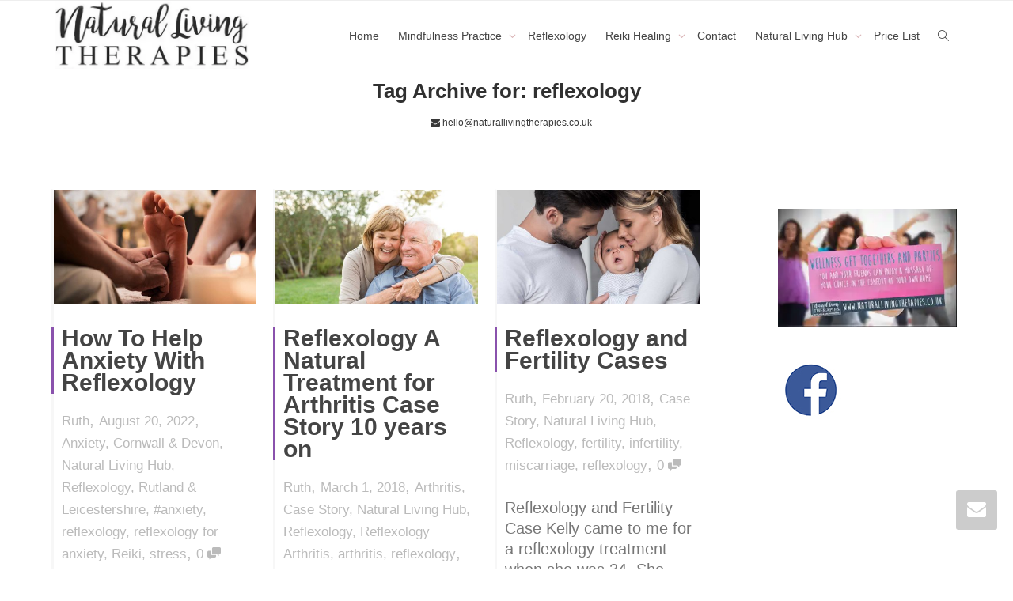

--- FILE ---
content_type: text/html; charset=UTF-8
request_url: https://www.naturallivingtherapies.co.uk/tag/reflexology/
body_size: 13451
content:
<!DOCTYPE html>
<!--[if lt IE 7]>
<html class="no-js lt-ie9 lt-ie8 lt-ie7" lang="en-GB"><![endif]-->
<!--[if IE 7]>
<html class="no-js lt-ie9 lt-ie8" lang="en-GB"><![endif]-->
<!--[if IE 8]>
<html class="no-js lt-ie9" lang="en-GB"><![endif]-->
<!--[if IE 9]>
<html class="no-js lt-ie10" lang="en-GB"><![endif]-->
<!--[if gt IE 9]><!-->
<html class="no-js" lang="en-GB">
<!--<![endif]-->
<head>
	<meta http-equiv="X-UA-Compatible" content="IE=9; IE=8; IE=7; IE=EDGE"/>
	<meta charset="UTF-8">
	<meta name="viewport" content="width=device-width, initial-scale=1.0">
	<link rel="profile" href="http://gmpg.org/xfn/11">
	<link rel="pingback" href="https://www.naturallivingtherapies.co.uk/xmlrpc.php">

	<!-- Fav and touch icons -->
			<link rel="shortcut icon" href="http://www.naturallivingtherapies.co.uk/wp-content/files/2023/04/favicon.webp">
				<link rel="apple-touch-icon-precomposed" href="https://www.naturallivingtherapies.co.uk/wp-content/themes/kleo/assets/ico/apple-touch-icon-57-precomposed.png">
				<link rel="apple-touch-icon-precomposed" sizes="72x72" href="https://www.naturallivingtherapies.co.uk/wp-content/themes/kleo/assets/ico/apple-touch-icon-72-precomposed.png">
				<link rel="apple-touch-icon-precomposed" sizes="114x114" href="https://www.naturallivingtherapies.co.uk/wp-content/themes/kleo/assets/ico/apple-touch-icon-114-precomposed.png">
				<link rel="apple-touch-icon-precomposed" sizes="144x144" href="https://www.naturallivingtherapies.co.uk/wp-content/themes/kleo/assets/ico/apple-touch-icon-144-precomposed.png">
	
	<!-- HTML5 shim, for IE6-8 support of HTML5 elements -->
	<!--[if lt IE 9]>
	<script src="https://www.naturallivingtherapies.co.uk/wp-content/themes/kleo/assets/js/html5shiv.js"></script>
	<![endif]-->

	<!--[if IE 7]>
	<link rel="stylesheet" href="https://www.naturallivingtherapies.co.uk/wp-content/themes/kleo/assets/css/fontello-ie7.css">
	<![endif]-->

	
	<meta name='robots' content='index, follow, max-image-preview:large, max-snippet:-1, max-video-preview:-1' />
	<style>img:is([sizes="auto" i], [sizes^="auto," i]) { contain-intrinsic-size: 3000px 1500px }</style>
	
	<!-- This site is optimized with the Yoast SEO plugin v24.3 - https://yoast.com/wordpress/plugins/seo/ -->
	<title>reflexology Archives - Natural Living Therapies</title>
	<link rel="canonical" href="https://www.naturallivingtherapies.co.uk/tag/reflexology/" />
	<meta property="og:locale" content="en_GB" />
	<meta property="og:type" content="article" />
	<meta property="og:title" content="reflexology Archives - Natural Living Therapies" />
	<meta property="og:url" content="https://www.naturallivingtherapies.co.uk/tag/reflexology/" />
	<meta property="og:site_name" content="Natural Living Therapies" />
	<meta name="twitter:card" content="summary_large_image" />
	<script type="application/ld+json" class="yoast-schema-graph">{"@context":"https://schema.org","@graph":[{"@type":"CollectionPage","@id":"https://www.naturallivingtherapies.co.uk/tag/reflexology/","url":"https://www.naturallivingtherapies.co.uk/tag/reflexology/","name":"reflexology Archives - Natural Living Therapies","isPartOf":{"@id":"https://www.naturallivingtherapies.co.uk/#website"},"primaryImageOfPage":{"@id":"https://www.naturallivingtherapies.co.uk/tag/reflexology/#primaryimage"},"image":{"@id":"https://www.naturallivingtherapies.co.uk/tag/reflexology/#primaryimage"},"thumbnailUrl":"https://www.naturallivingtherapies.co.uk/wp-content/files/2018/09/anxiety.jpg","breadcrumb":{"@id":"https://www.naturallivingtherapies.co.uk/tag/reflexology/#breadcrumb"},"inLanguage":"en-GB"},{"@type":"ImageObject","inLanguage":"en-GB","@id":"https://www.naturallivingtherapies.co.uk/tag/reflexology/#primaryimage","url":"https://www.naturallivingtherapies.co.uk/wp-content/files/2018/09/anxiety.jpg","contentUrl":"https://www.naturallivingtherapies.co.uk/wp-content/files/2018/09/anxiety.jpg","width":1920,"height":1080,"caption":"Reflexology helps anxiety"},{"@type":"BreadcrumbList","@id":"https://www.naturallivingtherapies.co.uk/tag/reflexology/#breadcrumb","itemListElement":[{"@type":"ListItem","position":1,"name":"Home","item":"https://www.naturallivingtherapies.co.uk/"},{"@type":"ListItem","position":2,"name":"reflexology"}]},{"@type":"WebSite","@id":"https://www.naturallivingtherapies.co.uk/#website","url":"https://www.naturallivingtherapies.co.uk/","name":"Natural Living Therapies","description":"","publisher":{"@id":"https://www.naturallivingtherapies.co.uk/#organization"},"potentialAction":[{"@type":"SearchAction","target":{"@type":"EntryPoint","urlTemplate":"https://www.naturallivingtherapies.co.uk/?s={search_term_string}"},"query-input":{"@type":"PropertyValueSpecification","valueRequired":true,"valueName":"search_term_string"}}],"inLanguage":"en-GB"},{"@type":"Organization","@id":"https://www.naturallivingtherapies.co.uk/#organization","name":"Natural Living Therapies","url":"https://www.naturallivingtherapies.co.uk/","logo":{"@type":"ImageObject","inLanguage":"en-GB","@id":"https://www.naturallivingtherapies.co.uk/#/schema/logo/image/","url":"https://www.naturallivingtherapies.co.uk/wp-content/files/2022/01/cropped-nlt-150.jpg","contentUrl":"https://www.naturallivingtherapies.co.uk/wp-content/files/2022/01/cropped-nlt-150.jpg","width":360,"height":150,"caption":"Natural Living Therapies "},"image":{"@id":"https://www.naturallivingtherapies.co.uk/#/schema/logo/image/"}}]}</script>
	<!-- / Yoast SEO plugin. -->


<link rel='dns-prefetch' href='//fonts.googleapis.com' />
<link rel='dns-prefetch' href='//fonts.gstatic.com' />
<link rel='dns-prefetch' href='//ajax.googleapis.com' />
<link rel='dns-prefetch' href='//apis.google.com' />
<link rel='dns-prefetch' href='//google-analytics.com' />
<link rel='dns-prefetch' href='//www.google-analytics.com' />
<link rel='dns-prefetch' href='//ssl.google-analytics.com' />
<link rel='dns-prefetch' href='//youtube.com' />
<link rel='dns-prefetch' href='//s.gravatar.com' />
<link href='//hb.wpmucdn.com' rel='preconnect' />
<link rel="alternate" type="application/rss+xml" title="Natural Living Therapies  &raquo; Feed" href="https://www.naturallivingtherapies.co.uk/feed/" />
<link rel="alternate" type="application/rss+xml" title="Natural Living Therapies  &raquo; Comments Feed" href="https://www.naturallivingtherapies.co.uk/comments/feed/" />
<link rel="alternate" type="application/rss+xml" title="Natural Living Therapies  &raquo; reflexology Tag Feed" href="https://www.naturallivingtherapies.co.uk/tag/reflexology/feed/" />
<script type="text/javascript">
/* <![CDATA[ */
window._wpemojiSettings = {"baseUrl":"https:\/\/s.w.org\/images\/core\/emoji\/15.0.3\/72x72\/","ext":".png","svgUrl":"https:\/\/s.w.org\/images\/core\/emoji\/15.0.3\/svg\/","svgExt":".svg","source":{"concatemoji":"https:\/\/www.naturallivingtherapies.co.uk\/wp-includes\/js\/wp-emoji-release.min.js"}};
/*! This file is auto-generated */
!function(i,n){var o,s,e;function c(e){try{var t={supportTests:e,timestamp:(new Date).valueOf()};sessionStorage.setItem(o,JSON.stringify(t))}catch(e){}}function p(e,t,n){e.clearRect(0,0,e.canvas.width,e.canvas.height),e.fillText(t,0,0);var t=new Uint32Array(e.getImageData(0,0,e.canvas.width,e.canvas.height).data),r=(e.clearRect(0,0,e.canvas.width,e.canvas.height),e.fillText(n,0,0),new Uint32Array(e.getImageData(0,0,e.canvas.width,e.canvas.height).data));return t.every(function(e,t){return e===r[t]})}function u(e,t,n){switch(t){case"flag":return n(e,"\ud83c\udff3\ufe0f\u200d\u26a7\ufe0f","\ud83c\udff3\ufe0f\u200b\u26a7\ufe0f")?!1:!n(e,"\ud83c\uddfa\ud83c\uddf3","\ud83c\uddfa\u200b\ud83c\uddf3")&&!n(e,"\ud83c\udff4\udb40\udc67\udb40\udc62\udb40\udc65\udb40\udc6e\udb40\udc67\udb40\udc7f","\ud83c\udff4\u200b\udb40\udc67\u200b\udb40\udc62\u200b\udb40\udc65\u200b\udb40\udc6e\u200b\udb40\udc67\u200b\udb40\udc7f");case"emoji":return!n(e,"\ud83d\udc26\u200d\u2b1b","\ud83d\udc26\u200b\u2b1b")}return!1}function f(e,t,n){var r="undefined"!=typeof WorkerGlobalScope&&self instanceof WorkerGlobalScope?new OffscreenCanvas(300,150):i.createElement("canvas"),a=r.getContext("2d",{willReadFrequently:!0}),o=(a.textBaseline="top",a.font="600 32px Arial",{});return e.forEach(function(e){o[e]=t(a,e,n)}),o}function t(e){var t=i.createElement("script");t.src=e,t.defer=!0,i.head.appendChild(t)}"undefined"!=typeof Promise&&(o="wpEmojiSettingsSupports",s=["flag","emoji"],n.supports={everything:!0,everythingExceptFlag:!0},e=new Promise(function(e){i.addEventListener("DOMContentLoaded",e,{once:!0})}),new Promise(function(t){var n=function(){try{var e=JSON.parse(sessionStorage.getItem(o));if("object"==typeof e&&"number"==typeof e.timestamp&&(new Date).valueOf()<e.timestamp+604800&&"object"==typeof e.supportTests)return e.supportTests}catch(e){}return null}();if(!n){if("undefined"!=typeof Worker&&"undefined"!=typeof OffscreenCanvas&&"undefined"!=typeof URL&&URL.createObjectURL&&"undefined"!=typeof Blob)try{var e="postMessage("+f.toString()+"("+[JSON.stringify(s),u.toString(),p.toString()].join(",")+"));",r=new Blob([e],{type:"text/javascript"}),a=new Worker(URL.createObjectURL(r),{name:"wpTestEmojiSupports"});return void(a.onmessage=function(e){c(n=e.data),a.terminate(),t(n)})}catch(e){}c(n=f(s,u,p))}t(n)}).then(function(e){for(var t in e)n.supports[t]=e[t],n.supports.everything=n.supports.everything&&n.supports[t],"flag"!==t&&(n.supports.everythingExceptFlag=n.supports.everythingExceptFlag&&n.supports[t]);n.supports.everythingExceptFlag=n.supports.everythingExceptFlag&&!n.supports.flag,n.DOMReady=!1,n.readyCallback=function(){n.DOMReady=!0}}).then(function(){return e}).then(function(){var e;n.supports.everything||(n.readyCallback(),(e=n.source||{}).concatemoji?t(e.concatemoji):e.wpemoji&&e.twemoji&&(t(e.twemoji),t(e.wpemoji)))}))}((window,document),window._wpemojiSettings);
/* ]]> */
</script>
<style id='wp-emoji-styles-inline-css' type='text/css'>

	img.wp-smiley, img.emoji {
		display: inline !important;
		border: none !important;
		box-shadow: none !important;
		height: 1em !important;
		width: 1em !important;
		margin: 0 0.07em !important;
		vertical-align: -0.1em !important;
		background: none !important;
		padding: 0 !important;
	}
</style>
<link rel='stylesheet' id='wp-block-library-css' href='https://www.naturallivingtherapies.co.uk/wp-includes/css/dist/block-library/style.min.css' type='text/css' media='all' />
<style id='classic-theme-styles-inline-css' type='text/css'>
/*! This file is auto-generated */
.wp-block-button__link{color:#fff;background-color:#32373c;border-radius:9999px;box-shadow:none;text-decoration:none;padding:calc(.667em + 2px) calc(1.333em + 2px);font-size:1.125em}.wp-block-file__button{background:#32373c;color:#fff;text-decoration:none}
</style>
<style id='global-styles-inline-css' type='text/css'>
:root{--wp--preset--aspect-ratio--square: 1;--wp--preset--aspect-ratio--4-3: 4/3;--wp--preset--aspect-ratio--3-4: 3/4;--wp--preset--aspect-ratio--3-2: 3/2;--wp--preset--aspect-ratio--2-3: 2/3;--wp--preset--aspect-ratio--16-9: 16/9;--wp--preset--aspect-ratio--9-16: 9/16;--wp--preset--color--black: #000000;--wp--preset--color--cyan-bluish-gray: #abb8c3;--wp--preset--color--white: #ffffff;--wp--preset--color--pale-pink: #f78da7;--wp--preset--color--vivid-red: #cf2e2e;--wp--preset--color--luminous-vivid-orange: #ff6900;--wp--preset--color--luminous-vivid-amber: #fcb900;--wp--preset--color--light-green-cyan: #7bdcb5;--wp--preset--color--vivid-green-cyan: #00d084;--wp--preset--color--pale-cyan-blue: #8ed1fc;--wp--preset--color--vivid-cyan-blue: #0693e3;--wp--preset--color--vivid-purple: #9b51e0;--wp--preset--gradient--vivid-cyan-blue-to-vivid-purple: linear-gradient(135deg,rgba(6,147,227,1) 0%,rgb(155,81,224) 100%);--wp--preset--gradient--light-green-cyan-to-vivid-green-cyan: linear-gradient(135deg,rgb(122,220,180) 0%,rgb(0,208,130) 100%);--wp--preset--gradient--luminous-vivid-amber-to-luminous-vivid-orange: linear-gradient(135deg,rgba(252,185,0,1) 0%,rgba(255,105,0,1) 100%);--wp--preset--gradient--luminous-vivid-orange-to-vivid-red: linear-gradient(135deg,rgba(255,105,0,1) 0%,rgb(207,46,46) 100%);--wp--preset--gradient--very-light-gray-to-cyan-bluish-gray: linear-gradient(135deg,rgb(238,238,238) 0%,rgb(169,184,195) 100%);--wp--preset--gradient--cool-to-warm-spectrum: linear-gradient(135deg,rgb(74,234,220) 0%,rgb(151,120,209) 20%,rgb(207,42,186) 40%,rgb(238,44,130) 60%,rgb(251,105,98) 80%,rgb(254,248,76) 100%);--wp--preset--gradient--blush-light-purple: linear-gradient(135deg,rgb(255,206,236) 0%,rgb(152,150,240) 100%);--wp--preset--gradient--blush-bordeaux: linear-gradient(135deg,rgb(254,205,165) 0%,rgb(254,45,45) 50%,rgb(107,0,62) 100%);--wp--preset--gradient--luminous-dusk: linear-gradient(135deg,rgb(255,203,112) 0%,rgb(199,81,192) 50%,rgb(65,88,208) 100%);--wp--preset--gradient--pale-ocean: linear-gradient(135deg,rgb(255,245,203) 0%,rgb(182,227,212) 50%,rgb(51,167,181) 100%);--wp--preset--gradient--electric-grass: linear-gradient(135deg,rgb(202,248,128) 0%,rgb(113,206,126) 100%);--wp--preset--gradient--midnight: linear-gradient(135deg,rgb(2,3,129) 0%,rgb(40,116,252) 100%);--wp--preset--font-size--small: 13px;--wp--preset--font-size--medium: 20px;--wp--preset--font-size--large: 36px;--wp--preset--font-size--x-large: 42px;--wp--preset--spacing--20: 0.44rem;--wp--preset--spacing--30: 0.67rem;--wp--preset--spacing--40: 1rem;--wp--preset--spacing--50: 1.5rem;--wp--preset--spacing--60: 2.25rem;--wp--preset--spacing--70: 3.38rem;--wp--preset--spacing--80: 5.06rem;--wp--preset--shadow--natural: 6px 6px 9px rgba(0, 0, 0, 0.2);--wp--preset--shadow--deep: 12px 12px 50px rgba(0, 0, 0, 0.4);--wp--preset--shadow--sharp: 6px 6px 0px rgba(0, 0, 0, 0.2);--wp--preset--shadow--outlined: 6px 6px 0px -3px rgba(255, 255, 255, 1), 6px 6px rgba(0, 0, 0, 1);--wp--preset--shadow--crisp: 6px 6px 0px rgba(0, 0, 0, 1);}:where(.is-layout-flex){gap: 0.5em;}:where(.is-layout-grid){gap: 0.5em;}body .is-layout-flex{display: flex;}.is-layout-flex{flex-wrap: wrap;align-items: center;}.is-layout-flex > :is(*, div){margin: 0;}body .is-layout-grid{display: grid;}.is-layout-grid > :is(*, div){margin: 0;}:where(.wp-block-columns.is-layout-flex){gap: 2em;}:where(.wp-block-columns.is-layout-grid){gap: 2em;}:where(.wp-block-post-template.is-layout-flex){gap: 1.25em;}:where(.wp-block-post-template.is-layout-grid){gap: 1.25em;}.has-black-color{color: var(--wp--preset--color--black) !important;}.has-cyan-bluish-gray-color{color: var(--wp--preset--color--cyan-bluish-gray) !important;}.has-white-color{color: var(--wp--preset--color--white) !important;}.has-pale-pink-color{color: var(--wp--preset--color--pale-pink) !important;}.has-vivid-red-color{color: var(--wp--preset--color--vivid-red) !important;}.has-luminous-vivid-orange-color{color: var(--wp--preset--color--luminous-vivid-orange) !important;}.has-luminous-vivid-amber-color{color: var(--wp--preset--color--luminous-vivid-amber) !important;}.has-light-green-cyan-color{color: var(--wp--preset--color--light-green-cyan) !important;}.has-vivid-green-cyan-color{color: var(--wp--preset--color--vivid-green-cyan) !important;}.has-pale-cyan-blue-color{color: var(--wp--preset--color--pale-cyan-blue) !important;}.has-vivid-cyan-blue-color{color: var(--wp--preset--color--vivid-cyan-blue) !important;}.has-vivid-purple-color{color: var(--wp--preset--color--vivid-purple) !important;}.has-black-background-color{background-color: var(--wp--preset--color--black) !important;}.has-cyan-bluish-gray-background-color{background-color: var(--wp--preset--color--cyan-bluish-gray) !important;}.has-white-background-color{background-color: var(--wp--preset--color--white) !important;}.has-pale-pink-background-color{background-color: var(--wp--preset--color--pale-pink) !important;}.has-vivid-red-background-color{background-color: var(--wp--preset--color--vivid-red) !important;}.has-luminous-vivid-orange-background-color{background-color: var(--wp--preset--color--luminous-vivid-orange) !important;}.has-luminous-vivid-amber-background-color{background-color: var(--wp--preset--color--luminous-vivid-amber) !important;}.has-light-green-cyan-background-color{background-color: var(--wp--preset--color--light-green-cyan) !important;}.has-vivid-green-cyan-background-color{background-color: var(--wp--preset--color--vivid-green-cyan) !important;}.has-pale-cyan-blue-background-color{background-color: var(--wp--preset--color--pale-cyan-blue) !important;}.has-vivid-cyan-blue-background-color{background-color: var(--wp--preset--color--vivid-cyan-blue) !important;}.has-vivid-purple-background-color{background-color: var(--wp--preset--color--vivid-purple) !important;}.has-black-border-color{border-color: var(--wp--preset--color--black) !important;}.has-cyan-bluish-gray-border-color{border-color: var(--wp--preset--color--cyan-bluish-gray) !important;}.has-white-border-color{border-color: var(--wp--preset--color--white) !important;}.has-pale-pink-border-color{border-color: var(--wp--preset--color--pale-pink) !important;}.has-vivid-red-border-color{border-color: var(--wp--preset--color--vivid-red) !important;}.has-luminous-vivid-orange-border-color{border-color: var(--wp--preset--color--luminous-vivid-orange) !important;}.has-luminous-vivid-amber-border-color{border-color: var(--wp--preset--color--luminous-vivid-amber) !important;}.has-light-green-cyan-border-color{border-color: var(--wp--preset--color--light-green-cyan) !important;}.has-vivid-green-cyan-border-color{border-color: var(--wp--preset--color--vivid-green-cyan) !important;}.has-pale-cyan-blue-border-color{border-color: var(--wp--preset--color--pale-cyan-blue) !important;}.has-vivid-cyan-blue-border-color{border-color: var(--wp--preset--color--vivid-cyan-blue) !important;}.has-vivid-purple-border-color{border-color: var(--wp--preset--color--vivid-purple) !important;}.has-vivid-cyan-blue-to-vivid-purple-gradient-background{background: var(--wp--preset--gradient--vivid-cyan-blue-to-vivid-purple) !important;}.has-light-green-cyan-to-vivid-green-cyan-gradient-background{background: var(--wp--preset--gradient--light-green-cyan-to-vivid-green-cyan) !important;}.has-luminous-vivid-amber-to-luminous-vivid-orange-gradient-background{background: var(--wp--preset--gradient--luminous-vivid-amber-to-luminous-vivid-orange) !important;}.has-luminous-vivid-orange-to-vivid-red-gradient-background{background: var(--wp--preset--gradient--luminous-vivid-orange-to-vivid-red) !important;}.has-very-light-gray-to-cyan-bluish-gray-gradient-background{background: var(--wp--preset--gradient--very-light-gray-to-cyan-bluish-gray) !important;}.has-cool-to-warm-spectrum-gradient-background{background: var(--wp--preset--gradient--cool-to-warm-spectrum) !important;}.has-blush-light-purple-gradient-background{background: var(--wp--preset--gradient--blush-light-purple) !important;}.has-blush-bordeaux-gradient-background{background: var(--wp--preset--gradient--blush-bordeaux) !important;}.has-luminous-dusk-gradient-background{background: var(--wp--preset--gradient--luminous-dusk) !important;}.has-pale-ocean-gradient-background{background: var(--wp--preset--gradient--pale-ocean) !important;}.has-electric-grass-gradient-background{background: var(--wp--preset--gradient--electric-grass) !important;}.has-midnight-gradient-background{background: var(--wp--preset--gradient--midnight) !important;}.has-small-font-size{font-size: var(--wp--preset--font-size--small) !important;}.has-medium-font-size{font-size: var(--wp--preset--font-size--medium) !important;}.has-large-font-size{font-size: var(--wp--preset--font-size--large) !important;}.has-x-large-font-size{font-size: var(--wp--preset--font-size--x-large) !important;}
:where(.wp-block-post-template.is-layout-flex){gap: 1.25em;}:where(.wp-block-post-template.is-layout-grid){gap: 1.25em;}
:where(.wp-block-columns.is-layout-flex){gap: 2em;}:where(.wp-block-columns.is-layout-grid){gap: 2em;}
:root :where(.wp-block-pullquote){font-size: 1.5em;line-height: 1.6;}
</style>
<link rel='stylesheet' id='trustreviews-public-main-css-css' href='https://www.naturallivingtherapies.co.uk/wp-content/plugins/fb-reviews-widget/assets/css/public-main.css' type='text/css' media='all' />
<link rel='stylesheet' id='mediaelement-css' href='https://www.naturallivingtherapies.co.uk/wp-includes/js/mediaelement/mediaelementplayer-legacy.min.css' type='text/css' media='all' />
<link rel='stylesheet' id='kleo-combined-css' href='https://www.naturallivingtherapies.co.uk/wp-content/files/custom_styles/combined.css' type='text/css' media='all' />
<link rel='stylesheet' id='kleo-colors-css' href='https://www.naturallivingtherapies.co.uk/wp-content/files/custom_styles/dynamic.css' type='text/css' media='all' />
<link rel='stylesheet' id='kleo-fonts-css' href='https://www.naturallivingtherapies.co.uk/wp-content/themes/kleo/assets/css/fontello.css' type='text/css' media='all' />
<script type="text/javascript" defer="defer" src="https://www.naturallivingtherapies.co.uk/wp-content/plugins/fb-reviews-widget/assets/js/public-main.js" id="trustreviews-public-main-js-js"></script>
<script type="text/javascript" src="https://www.naturallivingtherapies.co.uk/wp-content/themes/kleo/assets/js/modernizr.custom.46504.js" id="modernizr-js"></script>
<script type="text/javascript" src="https://www.naturallivingtherapies.co.uk/wp-includes/js/jquery/jquery.min.js" id="jquery-core-js"></script>
<script type="text/javascript" src="https://www.naturallivingtherapies.co.uk/wp-includes/js/jquery/jquery-migrate.min.js" id="jquery-migrate-js"></script>
<script></script><link rel="https://api.w.org/" href="https://www.naturallivingtherapies.co.uk/wp-json/" /><link rel="alternate" title="JSON" type="application/json" href="https://www.naturallivingtherapies.co.uk/wp-json/wp/v2/tags/59" /><link rel="EditURI" type="application/rsd+xml" title="RSD" href="https://www.naturallivingtherapies.co.uk/xmlrpc.php?rsd" />
<meta name="generator" content="WordPress 6.7.1" />

		<!-- GA Google Analytics @ https://m0n.co/ga -->
		<script>
			(function(i,s,o,g,r,a,m){i['GoogleAnalyticsObject']=r;i[r]=i[r]||function(){
			(i[r].q=i[r].q||[]).push(arguments)},i[r].l=1*new Date();a=s.createElement(o),
			m=s.getElementsByTagName(o)[0];a.async=1;a.src=g;m.parentNode.insertBefore(a,m)
			})(window,document,'script','https://www.google-analytics.com/analytics.js','ga');
			ga('create', 'G-N59MQGD5NZ', 'auto');
			ga('send', 'pageview');
		</script>

	    <meta name="mobile-web-app-capable" content="yes">
	    <script type="text/javascript">
        /*
		 prevent dom flickering for elements hidden with js
		 */
        "use strict";

        document.documentElement.className += ' js-active ';
        document.documentElement.className += 'ontouchstart' in document.documentElement ? ' kleo-mobile ' : ' kleo-desktop ';

        var prefix = ['-webkit-', '-o-', '-moz-', '-ms-', ""];
        for (var i in prefix) {
            if (prefix[i] + 'transform' in document.documentElement.style) document.documentElement.className += " kleo-transform ";
            break;
        }
    </script>
	<meta name="generator" content="Powered by WPBakery Page Builder - drag and drop page builder for WordPress."/>

<style>
.widget_tag_cloud a { font-size: small !important; }
</style>
<link rel="icon" href="https://www.naturallivingtherapies.co.uk/wp-content/files/2023/04/NLT-WEB512-150x150.webp" sizes="32x32" />
<link rel="icon" href="https://www.naturallivingtherapies.co.uk/wp-content/files/2023/04/NLT-WEB512.webp" sizes="192x192" />
<link rel="apple-touch-icon" href="https://www.naturallivingtherapies.co.uk/wp-content/files/2023/04/NLT-WEB512.webp" />
<meta name="msapplication-TileImage" content="https://www.naturallivingtherapies.co.uk/wp-content/files/2023/04/NLT-WEB512.webp" />
<noscript><style> .wpb_animate_when_almost_visible { opacity: 1; }</style></noscript>	
	
	
	
	
	<!-- Google tag (gtag.js) -->
<script async src="https://www.googletagmanager.com/gtag/js?id=G-N59MQGD5NZ"></script>
<script>
  window.dataLayer = window.dataLayer || [];
  function gtag(){dataLayer.push(arguments);}
  gtag('js', new Date());

  gtag('config', 'G-N59MQGD5NZ');
</script>
	
	
</head>


<body class="archive tag tag-reflexology tag-59 wp-custom-logo wp-embed-responsive kleo-navbar-fixed navbar-resize disable-all-animations-on-mobile header-overflow header-flexmenu wpb-js-composer js-comp-ver-8.0 vc_responsive">



<!-- PAGE LAYOUT
================================================ -->
<!--Attributes-->
<div class="kleo-page">

	<!-- HEADER SECTION
	================================================ -->
	
<div id="header" class="header-color">

	<div class="navbar" role="navigation">

		
			<div class="social-header header-color">
				<div class="container">
					<div class="top-bar top-bar-flex">

						
						
					</div><!--end top-bar-->
				</div>
			</div>

		
				<div class="kleo-main-header header-normal">
			<div class="container">
				<!-- Brand and toggle get grouped for better mobile display -->
				<div class="navbar-header">
					<div class="kleo-mobile-switch">

												<button type="button" class="navbar-toggle" data-toggle="collapse" data-target=".nav-collapse">
							<span class="sr-only">Toggle navigation</span>
							<span class="icon-bar"></span>
							<span class="icon-bar"></span>
							<span class="icon-bar"></span>
						</button>

					</div>

					<div class="kleo-mobile-icons">

						
					</div>

					<strong class="logo">
						<a href="https://www.naturallivingtherapies.co.uk">

							
								<img id="logo_img" title="Natural Living Therapies " src="http://www.naturallivingtherapies.co.uk/wp-content/files/2023/04/NLT-WEB512.webp"
								     alt="Natural Living Therapies ">

							
						</a>
					</strong>
				</div>

				

				
				<!-- Collect the nav links, forms, and other content for toggling -->
				<div class="primary-menu collapse navbar-collapse nav-collapse"><ul id="menu-news-primary" class="nav navbar-nav"><li id="menu-item-13488" class="menu-item menu-item-type-post_type menu-item-object-page menu-item-home menu-item-13488"><a title="Home" href="https://www.naturallivingtherapies.co.uk/">Home</a></li>
<li id="menu-item-13955" class="menu-item menu-item-type-post_type menu-item-object-page menu-item-has-children menu-item-13955 dropdown mega-3-cols"><a title="Mindfulness Practice" href="https://www.naturallivingtherapies.co.uk/mindfully-you/" class="js-activated">Mindfulness Practice <span class="caret"></span></a>
<ul role="menu" class="dropdown-menu sub-menu pull-left">
	<li id="menu-item-13982" class="menu-item menu-item-type-post_type menu-item-object-page menu-item-13982"><a title="Introduction to Mindfulness Course" href="https://www.naturallivingtherapies.co.uk/introduction-to-mindfulness-course/">Introduction to Mindfulness Course</a></li>
	<li id="menu-item-13956" class="menu-item menu-item-type-post_type menu-item-object-page menu-item-13956"><a title="Mindfulness for Stress" href="https://www.naturallivingtherapies.co.uk/mindfulness-for-stress/">Mindfulness for Stress</a></li>
	<li id="menu-item-13957" class="menu-item menu-item-type-post_type menu-item-object-page menu-item-13957"><a title="Mindfulness for Health" href="https://www.naturallivingtherapies.co.uk/mindfulness-for-health/">Mindfulness for Health</a></li>
</ul>
</li>
<li id="menu-item-13723" class="menu-item menu-item-type-post_type menu-item-object-page menu-item-13723"><a title="Reflexology" href="https://www.naturallivingtherapies.co.uk/reflexology-leicestershire-rutland/">Reflexology</a></li>
<li id="menu-item-13842" class="menu-item menu-item-type-post_type menu-item-object-page menu-item-has-children menu-item-13842 dropdown mega-5-cols"><a title="Reiki Healing" href="https://www.naturallivingtherapies.co.uk/reiki-healing/" class="js-activated">Reiki Healing <span class="caret"></span></a>
<ul role="menu" class="dropdown-menu sub-menu pull-left">
	<li id="menu-item-13503" class="menu-item menu-item-type-post_type menu-item-object-page menu-item-13503"><a title="Reiki Massage" href="https://www.naturallivingtherapies.co.uk/reiki-massage-2/">Reiki Massage</a></li>
	<li id="menu-item-13486" class="menu-item menu-item-type-post_type menu-item-object-page menu-item-13486"><a title="Distant Reiki Healing" href="https://www.naturallivingtherapies.co.uk/distant-reiki-healing/">Distant Reiki Healing</a></li>
	<li id="menu-item-13501" class="menu-item menu-item-type-post_type menu-item-object-page menu-item-13501"><a title="Reiki Level 1 Course" href="https://www.naturallivingtherapies.co.uk/reiki-level-1-course/">Reiki Level 1 Course</a></li>
	<li id="menu-item-13502" class="menu-item menu-item-type-post_type menu-item-object-page menu-item-13502"><a title="Reiki Level 2 Course" href="https://www.naturallivingtherapies.co.uk/reiki-level-2-course/">Reiki Level 2 Course</a></li>
	<li id="menu-item-13504" class="menu-item menu-item-type-post_type menu-item-object-page menu-item-13504"><a title="Reiki Mindfulness" href="https://www.naturallivingtherapies.co.uk/what-is-reiki-mindfulness/">Reiki Mindfulness</a></li>
</ul>
</li>
<li id="menu-item-13489" class="menu-item menu-item-type-post_type menu-item-object-page menu-item-13489"><a title="Contact" href="https://www.naturallivingtherapies.co.uk/contact/">Contact</a></li>
<li id="menu-item-13509" class="menu-item menu-item-type-taxonomy menu-item-object-category menu-item-has-children menu-item-13509 dropdown mega-8-cols"><a title="Natural Living Hub" href="https://www.naturallivingtherapies.co.uk/category/hub/" class="js-activated">Natural Living Hub <span class="caret"></span></a>
<ul role="menu" class="dropdown-menu sub-menu pull-left">
	<li id="menu-item-13510" class="menu-item menu-item-type-taxonomy menu-item-object-category menu-item-13510"><a title="Reflexology" href="https://www.naturallivingtherapies.co.uk/category/reflexology/">Reflexology</a></li>
	<li id="menu-item-13511" class="menu-item menu-item-type-taxonomy menu-item-object-category menu-item-13511"><a title="Reiki" href="https://www.naturallivingtherapies.co.uk/category/reiki/">Reiki</a></li>
	<li id="menu-item-13512" class="menu-item menu-item-type-taxonomy menu-item-object-category menu-item-13512"><a title="Health" href="https://www.naturallivingtherapies.co.uk/category/health/">Health</a></li>
	<li id="menu-item-13513" class="menu-item menu-item-type-taxonomy menu-item-object-category menu-item-13513"><a title="wellbeing" href="https://www.naturallivingtherapies.co.uk/category/wellbeing/">wellbeing</a></li>
	<li id="menu-item-13514" class="menu-item menu-item-type-taxonomy menu-item-object-category menu-item-13514"><a title="Holistic Health Tips" href="https://www.naturallivingtherapies.co.uk/category/holistic-health-tips/">Holistic Health Tips</a></li>
	<li id="menu-item-13515" class="menu-item menu-item-type-taxonomy menu-item-object-category menu-item-13515"><a title="Fatigue" href="https://www.naturallivingtherapies.co.uk/category/fatigue/">Fatigue</a></li>
	<li id="menu-item-13516" class="menu-item menu-item-type-taxonomy menu-item-object-category menu-item-13516"><a title="Pain Relief" href="https://www.naturallivingtherapies.co.uk/category/pain-relief/">Pain Relief</a></li>
	<li id="menu-item-13517" class="menu-item menu-item-type-taxonomy menu-item-object-category menu-item-13517"><a title="Massage" href="https://www.naturallivingtherapies.co.uk/category/massage/">Massage</a></li>
</ul>
</li>
<li id="menu-item-13519" class="menu-item menu-item-type-post_type menu-item-object-page menu-item-13519"><a title="Price List" href="https://www.naturallivingtherapies.co.uk/oakham-reflexology/">Price List</a></li>
<li id="nav-menu-item-search" class="menu-item kleo-search-nav">        <a class="search-trigger" href="#"><i class="icon icon-search"></i></a>
        <div class="kleo-search-wrap searchHidden" id="ajax_search_container">
            <form class="form-inline" id="ajax_searchform" action="https://www.naturallivingtherapies.co.uk/"
                  data-context="">
				<input type="hidden" name="post_type[]" value="">                <input name="s" class="ajax_s form-control" autocomplete="off"
                       type="text"
                       value="" placeholder="Start typing to search..."
                       required>
                <span class="kleo-ajax-search-loading"><i class="icon-spin6 animate-spin"></i></span>

            </form>
            <div class="kleo_ajax_results"></div>
        </div>

		</li></ul></div>
				
				

			</div><!--end container-->
		</div>
	</div>

</div><!--end header-->

	<!-- MAIN SECTION
	================================================ -->
	<div id="main">



<section class='container-wrap main-title alternate-color  main-center-title border-bottom breadcrumbs-container'><div class='container'><h1 class="page-title">Tag Archive for: reflexology</h1><div class='breadcrumb-extra'><p class="page-info">&nbsp;&nbsp;&nbsp;&nbsp;<i class="icon-mail-alt"></i> hello@naturallivingtherapies.co.uk </p></div></div></section>

<section class="container-wrap main-color">
	<div id="main-container" class="container">
		<div class="row">
			<div class="template-page col-sm-9 tpl-right posts-listing masonry-listing with-meta">
				<div class="wrap-content">
					
				


	
	
	<div class="row responsive-cols kleo-masonry per-row-3">

	
<article id="post-1719" class="post-item post-1719 post type-post status-publish format-standard has-post-thumbnail hentry category-reiki-for-anxiety category-cornwall-devon category-hub category-reflexology category-rutland-leicestershire tag-anxiety tag-reflexology tag-reflexology-for-anxiety tag-reiki tag-stress">
    <div class="post-content animated animate-when-almost-visible el-appear">

		<div class="post-image"><a href="https://www.naturallivingtherapies.co.uk/reiki-for-anxiety/how-to-help-anxiety-with-reflexology/" class="element-wrap"><img width="480" height="270" src="https://www.naturallivingtherapies.co.uk/wp-content/files/2018/09/anxiety-480x270.jpg" class="attachment-kleo-post-grid size-kleo-post-grid wp-post-image" alt="Reflexology helps anxiety" decoding="async" fetchpriority="high" srcset="https://www.naturallivingtherapies.co.uk/wp-content/files/2018/09/anxiety-480x270.jpg 480w, https://www.naturallivingtherapies.co.uk/wp-content/files/2018/09/anxiety-300x169.jpg 300w, https://www.naturallivingtherapies.co.uk/wp-content/files/2018/09/anxiety-1024x576.jpg 1024w, https://www.naturallivingtherapies.co.uk/wp-content/files/2018/09/anxiety-768x432.jpg 768w, https://www.naturallivingtherapies.co.uk/wp-content/files/2018/09/anxiety-1536x864.jpg 1536w, https://www.naturallivingtherapies.co.uk/wp-content/files/2018/09/anxiety-672x378.jpg 672w, https://www.naturallivingtherapies.co.uk/wp-content/files/2018/09/anxiety-1038x584.jpg 1038w, https://www.naturallivingtherapies.co.uk/wp-content/files/2018/09/anxiety.jpg 1920w" sizes="(max-width: 480px) 100vw, 480px" /><span class="hover-element"><i>+</i></span></a></div><!--end post-image-->
		
            <div class="post-header">

				                    <h3 class="post-title entry-title"><a href="https://www.naturallivingtherapies.co.uk/reiki-for-anxiety/how-to-help-anxiety-with-reflexology/">How To Help Anxiety With Reflexology</a>
                    </h3>
				
                <span class="post-meta">
                    <small class="meta-author author vcard"><a class="url fn n" href="https://www.naturallivingtherapies.co.uk/author/admin-2-2-2-2-2-2-2/" title="View all POSTS by Ruth" rel="author"> <span class="author-name">Ruth</span></a></small>, <small><a href="https://www.naturallivingtherapies.co.uk/reiki-for-anxiety/how-to-help-anxiety-with-reflexology/" rel="bookmark" class="post-time"><time class="entry-date" datetime="2022-08-20T06:48:28+01:00">August 20, 2022</time><time class="modify-date hide hidden updated" datetime="2023-04-29T14:39:25+01:00">April 29, 2023</time></a></small>, <small class="meta-category"><a href="https://www.naturallivingtherapies.co.uk/category/reiki-for-anxiety/" rel="category tag">Anxiety</a>, <a href="https://www.naturallivingtherapies.co.uk/category/cornwall-devon/" rel="category tag">Cornwall &amp; Devon</a>, <a href="https://www.naturallivingtherapies.co.uk/category/hub/" rel="category tag">Natural Living Hub</a>, <a href="https://www.naturallivingtherapies.co.uk/category/reflexology/" rel="category tag">Reflexology</a>, <a href="https://www.naturallivingtherapies.co.uk/category/rutland-leicestershire/" rel="category tag">Rutland &amp; Leicestershire</a>, <a href="https://www.naturallivingtherapies.co.uk/tag/anxiety/" rel="tag">#anxiety</a>, <a href="https://www.naturallivingtherapies.co.uk/tag/reflexology/" rel="tag">reflexology</a>, <a href="https://www.naturallivingtherapies.co.uk/tag/reflexology-for-anxiety/" rel="tag">reflexology for anxiety</a>, <a href="https://www.naturallivingtherapies.co.uk/tag/reiki/" rel="tag">Reiki</a>, <a href="https://www.naturallivingtherapies.co.uk/tag/stress/" rel="tag">stress</a></small>, <small class="meta-comment-count"><a href="https://www.naturallivingtherapies.co.uk/reiki-for-anxiety/how-to-help-anxiety-with-reflexology/#comments">0 <i class="icon-chat-1 hover-tip" data-original-title="This article has 0 comments" data-toggle="tooltip" data-placement="top"></i></a></small>                </span>

            </div><!--end post-header-->

			
				                    <div class="post-info">

                        <div class="entry-summary">
							<p>Reflexology can bring relief to the symptoms of anxiety and help support the body when under stress. Treatment focuses...</p>                        </div><!-- .entry-summary -->

                    </div><!--end post-info-->
				
			
		
        <div class="post-footer">
            <small>
				
				                    <a href="https://www.naturallivingtherapies.co.uk/reiki-for-anxiety/how-to-help-anxiety-with-reflexology/"><span class="muted pull-right">
						Read more</span>
                    </a>
				
            </small>
        </div><!--end post-footer-->

    </div><!--end post-content-->
</article>


<article id="post-1309" class="post-item post-1309 post type-post status-publish format-standard has-post-thumbnail hentry category-arthritis category-case-story category-hub category-reflexology category-reflexology-arthritis tag-arthritis tag-reflexology">
    <div class="post-content animated animate-when-almost-visible el-appear">

		<div class="post-image"><a href="https://www.naturallivingtherapies.co.uk/arthritis/reflexology-a-natural-treatment-for-arthritis-case-story/" class="element-wrap"><img width="480" height="270" src="https://www.naturallivingtherapies.co.uk/wp-content/files/2018/03/arthritis-480x270.jpg" class="attachment-kleo-post-grid size-kleo-post-grid wp-post-image" alt="Reflexology arthritis" decoding="async" srcset="https://www.naturallivingtherapies.co.uk/wp-content/files/2018/03/arthritis-480x270.jpg 480w, https://www.naturallivingtherapies.co.uk/wp-content/files/2018/03/arthritis-300x169.jpg 300w, https://www.naturallivingtherapies.co.uk/wp-content/files/2018/03/arthritis-1024x576.jpg 1024w, https://www.naturallivingtherapies.co.uk/wp-content/files/2018/03/arthritis-768x432.jpg 768w, https://www.naturallivingtherapies.co.uk/wp-content/files/2018/03/arthritis-1536x864.jpg 1536w, https://www.naturallivingtherapies.co.uk/wp-content/files/2018/03/arthritis-672x378.jpg 672w, https://www.naturallivingtherapies.co.uk/wp-content/files/2018/03/arthritis-1038x584.jpg 1038w, https://www.naturallivingtherapies.co.uk/wp-content/files/2018/03/arthritis.jpg 1920w" sizes="(max-width: 480px) 100vw, 480px" /><span class="hover-element"><i>+</i></span></a></div><!--end post-image-->
		
            <div class="post-header">

				                    <h3 class="post-title entry-title"><a href="https://www.naturallivingtherapies.co.uk/arthritis/reflexology-a-natural-treatment-for-arthritis-case-story/">Reflexology A Natural Treatment for Arthritis Case Story 10 years on</a>
                    </h3>
				
                <span class="post-meta">
                    <small class="meta-author author vcard"><a class="url fn n" href="https://www.naturallivingtherapies.co.uk/author/admin-2-2-2-2-2-2-2/" title="View all POSTS by Ruth" rel="author"> <span class="author-name">Ruth</span></a></small>, <small><a href="https://www.naturallivingtherapies.co.uk/arthritis/reflexology-a-natural-treatment-for-arthritis-case-story/" rel="bookmark" class="post-time"><time class="entry-date" datetime="2018-03-01T12:50:57+00:00">March 1, 2018</time><time class="modify-date hide hidden updated" datetime="2022-08-29T17:46:01+01:00">August 29, 2022</time></a></small>, <small class="meta-category"><a href="https://www.naturallivingtherapies.co.uk/category/arthritis/" rel="category tag">Arthritis</a>, <a href="https://www.naturallivingtherapies.co.uk/category/case-story/" rel="category tag">Case Story</a>, <a href="https://www.naturallivingtherapies.co.uk/category/hub/" rel="category tag">Natural Living Hub</a>, <a href="https://www.naturallivingtherapies.co.uk/category/reflexology/" rel="category tag">Reflexology</a>, <a href="https://www.naturallivingtherapies.co.uk/category/reflexology-arthritis/" rel="category tag">Reflexology Arthritis</a>, <a href="https://www.naturallivingtherapies.co.uk/tag/arthritis/" rel="tag">arthritis</a>, <a href="https://www.naturallivingtherapies.co.uk/tag/reflexology/" rel="tag">reflexology</a></small>, <small class="meta-comment-count"><a href="https://www.naturallivingtherapies.co.uk/arthritis/reflexology-a-natural-treatment-for-arthritis-case-story/#comments">0 <i class="icon-chat-1 hover-tip" data-original-title="This article has 0 comments" data-toggle="tooltip" data-placement="top"></i></a></small>                </span>

            </div><!--end post-header-->

			
				                    <div class="post-info">

                        <div class="entry-summary">
							<p>In my experience, I have found that Reflexology can help Reflexology a Natural Treatment for Arthritis 10 years on. I...</p>                        </div><!-- .entry-summary -->

                    </div><!--end post-info-->
				
			
		
        <div class="post-footer">
            <small>
				
				                    <a href="https://www.naturallivingtherapies.co.uk/arthritis/reflexology-a-natural-treatment-for-arthritis-case-story/"><span class="muted pull-right">
						Read more</span>
                    </a>
				
            </small>
        </div><!--end post-footer-->

    </div><!--end post-content-->
</article>


<article id="post-1299" class="post-item post-1299 post type-post status-publish format-standard has-post-thumbnail hentry category-case-story category-hub category-reflexology tag-fertility tag-infertility tag-miscarriage tag-reflexology">
    <div class="post-content animated animate-when-almost-visible el-appear">

		<div class="post-image"><a href="https://www.naturallivingtherapies.co.uk/case-story/reflexology-and-fertility-cases/" class="element-wrap"><img width="480" height="270" src="https://www.naturallivingtherapies.co.uk/wp-content/files/2018/02/fertility-480x270.jpg" class="attachment-kleo-post-grid size-kleo-post-grid wp-post-image" alt="Reflexology and fertility" decoding="async" srcset="https://www.naturallivingtherapies.co.uk/wp-content/files/2018/02/fertility-480x270.jpg 480w, https://www.naturallivingtherapies.co.uk/wp-content/files/2018/02/fertility-300x169.jpg 300w, https://www.naturallivingtherapies.co.uk/wp-content/files/2018/02/fertility-1024x576.jpg 1024w, https://www.naturallivingtherapies.co.uk/wp-content/files/2018/02/fertility-768x432.jpg 768w, https://www.naturallivingtherapies.co.uk/wp-content/files/2018/02/fertility-1536x864.jpg 1536w, https://www.naturallivingtherapies.co.uk/wp-content/files/2018/02/fertility-672x378.jpg 672w, https://www.naturallivingtherapies.co.uk/wp-content/files/2018/02/fertility-1038x584.jpg 1038w, https://www.naturallivingtherapies.co.uk/wp-content/files/2018/02/fertility.jpg 1920w" sizes="(max-width: 480px) 100vw, 480px" /><span class="hover-element"><i>+</i></span></a></div><!--end post-image-->
		
            <div class="post-header">

				                    <h3 class="post-title entry-title"><a href="https://www.naturallivingtherapies.co.uk/case-story/reflexology-and-fertility-cases/">Reflexology and Fertility Cases</a>
                    </h3>
				
                <span class="post-meta">
                    <small class="meta-author author vcard"><a class="url fn n" href="https://www.naturallivingtherapies.co.uk/author/admin-2-2-2-2-2-2-2/" title="View all POSTS by Ruth" rel="author"> <span class="author-name">Ruth</span></a></small>, <small><a href="https://www.naturallivingtherapies.co.uk/case-story/reflexology-and-fertility-cases/" rel="bookmark" class="post-time"><time class="entry-date" datetime="2018-02-20T12:10:42+00:00">February 20, 2018</time><time class="modify-date hide hidden updated" datetime="2022-08-29T17:36:31+01:00">August 29, 2022</time></a></small>, <small class="meta-category"><a href="https://www.naturallivingtherapies.co.uk/category/case-story/" rel="category tag">Case Story</a>, <a href="https://www.naturallivingtherapies.co.uk/category/hub/" rel="category tag">Natural Living Hub</a>, <a href="https://www.naturallivingtherapies.co.uk/category/reflexology/" rel="category tag">Reflexology</a>, <a href="https://www.naturallivingtherapies.co.uk/tag/fertility/" rel="tag">fertility</a>, <a href="https://www.naturallivingtherapies.co.uk/tag/infertility/" rel="tag">infertility</a>, <a href="https://www.naturallivingtherapies.co.uk/tag/miscarriage/" rel="tag">miscarriage</a>, <a href="https://www.naturallivingtherapies.co.uk/tag/reflexology/" rel="tag">reflexology</a></small>, <small class="meta-comment-count"><a href="https://www.naturallivingtherapies.co.uk/case-story/reflexology-and-fertility-cases/#comments">0 <i class="icon-chat-1 hover-tip" data-original-title="This article has 0 comments" data-toggle="tooltip" data-placement="top"></i></a></small>                </span>

            </div><!--end post-header-->

			
				                    <div class="post-info">

                        <div class="entry-summary">
							<p>Reflexology and Fertility Case Kelly came to me for a reflexology treatment when she was 34. She had previously...</p>                        </div><!-- .entry-summary -->

                    </div><!--end post-info-->
				
			
		
        <div class="post-footer">
            <small>
				
				                    <a href="https://www.naturallivingtherapies.co.uk/case-story/reflexology-and-fertility-cases/"><span class="muted pull-right">
						Read more</span>
                    </a>
				
            </small>
        </div><!--end post-footer-->

    </div><!--end post-content-->
</article>


<article id="post-727" class="post-item post-727 post type-post status-publish format-standard has-post-thumbnail hentry category-hub category-reflexology category-research tag-multiple-sclerosis tag-reflexology tag-research">
    <div class="post-content animated animate-when-almost-visible el-appear">

		<div class="post-image"><a href="https://www.naturallivingtherapies.co.uk/hub/study-shows-reflexology-treatment-reduces-symptoms-of-multiple-sclerosis/" class="element-wrap"><img width="480" height="270" src="https://www.naturallivingtherapies.co.uk/wp-content/files/2018/02/multiple-sclerosis-480x270.jpg" class="attachment-kleo-post-grid size-kleo-post-grid wp-post-image" alt="" decoding="async" loading="lazy" srcset="https://www.naturallivingtherapies.co.uk/wp-content/files/2018/02/multiple-sclerosis-480x270.jpg 480w, https://www.naturallivingtherapies.co.uk/wp-content/files/2018/02/multiple-sclerosis-300x169.jpg 300w, https://www.naturallivingtherapies.co.uk/wp-content/files/2018/02/multiple-sclerosis-1024x576.jpg 1024w, https://www.naturallivingtherapies.co.uk/wp-content/files/2018/02/multiple-sclerosis-768x432.jpg 768w, https://www.naturallivingtherapies.co.uk/wp-content/files/2018/02/multiple-sclerosis-1536x864.jpg 1536w, https://www.naturallivingtherapies.co.uk/wp-content/files/2018/02/multiple-sclerosis-672x378.jpg 672w, https://www.naturallivingtherapies.co.uk/wp-content/files/2018/02/multiple-sclerosis-1038x584.jpg 1038w, https://www.naturallivingtherapies.co.uk/wp-content/files/2018/02/multiple-sclerosis.jpg 1920w" sizes="auto, (max-width: 480px) 100vw, 480px" /><span class="hover-element"><i>+</i></span></a></div><!--end post-image-->
		
            <div class="post-header">

				                    <h3 class="post-title entry-title"><a href="https://www.naturallivingtherapies.co.uk/hub/study-shows-reflexology-treatment-reduces-symptoms-of-multiple-sclerosis/">Study Shows Reflexology Treatment Reduces Symptoms Of Multiple Sclerosis</a>
                    </h3>
				
                <span class="post-meta">
                    <small class="meta-author author vcard"><a class="url fn n" href="https://www.naturallivingtherapies.co.uk/author/admin-2-2-2-2-2-2-2/" title="View all POSTS by Ruth" rel="author"> <span class="author-name">Ruth</span></a></small>, <small><a href="https://www.naturallivingtherapies.co.uk/hub/study-shows-reflexology-treatment-reduces-symptoms-of-multiple-sclerosis/" rel="bookmark" class="post-time"><time class="entry-date" datetime="2018-02-02T13:32:37+00:00">February 2, 2018</time><time class="modify-date hide hidden updated" datetime="2022-08-20T10:46:59+01:00">August 20, 2022</time></a></small>, <small class="meta-category"><a href="https://www.naturallivingtherapies.co.uk/category/hub/" rel="category tag">Natural Living Hub</a>, <a href="https://www.naturallivingtherapies.co.uk/category/reflexology/" rel="category tag">Reflexology</a>, <a href="https://www.naturallivingtherapies.co.uk/category/research/" rel="category tag">Research</a>, <a href="https://www.naturallivingtherapies.co.uk/tag/multiple-sclerosis/" rel="tag">multiple sclerosis</a>, <a href="https://www.naturallivingtherapies.co.uk/tag/reflexology/" rel="tag">reflexology</a>, <a href="https://www.naturallivingtherapies.co.uk/tag/research/" rel="tag">research</a></small>, <small class="meta-comment-count"><a href="https://www.naturallivingtherapies.co.uk/hub/study-shows-reflexology-treatment-reduces-symptoms-of-multiple-sclerosis/#comments">3 <i class="icon-chat-1 hover-tip" data-original-title="This article has 3 comments" data-toggle="tooltip" data-placement="top"></i></a></small>                </span>

            </div><!--end post-header-->

			
				                    <div class="post-info">

                        <div class="entry-summary">
							<p>For someone who has been diagnosed with Multiple Sclerosis (MS), being aware of all the options available to them...</p>                        </div><!-- .entry-summary -->

                    </div><!--end post-info-->
				
			
		
        <div class="post-footer">
            <small>
				
				                    <a href="https://www.naturallivingtherapies.co.uk/hub/study-shows-reflexology-treatment-reduces-symptoms-of-multiple-sclerosis/"><span class="muted pull-right">
						Read more</span>
                    </a>
				
            </small>
        </div><!--end post-footer-->

    </div><!--end post-content-->
</article>


<article id="post-228" class="post-item post-228 post type-post status-publish format-standard has-post-thumbnail hentry category-case-story category-hub category-reflexology category-reflexology-arthritis tag-arthritis tag-pain tag-reflexology">
    <div class="post-content animated animate-when-almost-visible el-appear">

		<div class="post-image"><a href="https://www.naturallivingtherapies.co.uk/reflexology/reflexology-helps-arthritis-by-reducing-pain-according-to-study/" class="element-wrap"><img width="480" height="270" src="https://www.naturallivingtherapies.co.uk/wp-content/files/2017/05/Reflexology1-480x270.jpg" class="attachment-kleo-post-grid size-kleo-post-grid wp-post-image" alt="Reflexology helps arthritis" decoding="async" loading="lazy" srcset="https://www.naturallivingtherapies.co.uk/wp-content/files/2017/05/Reflexology1-480x270.jpg 480w, https://www.naturallivingtherapies.co.uk/wp-content/files/2017/05/Reflexology1-300x169.jpg 300w, https://www.naturallivingtherapies.co.uk/wp-content/files/2017/05/Reflexology1-1024x576.jpg 1024w, https://www.naturallivingtherapies.co.uk/wp-content/files/2017/05/Reflexology1-768x432.jpg 768w, https://www.naturallivingtherapies.co.uk/wp-content/files/2017/05/Reflexology1-1536x864.jpg 1536w, https://www.naturallivingtherapies.co.uk/wp-content/files/2017/05/Reflexology1-672x378.jpg 672w, https://www.naturallivingtherapies.co.uk/wp-content/files/2017/05/Reflexology1-1038x584.jpg 1038w, https://www.naturallivingtherapies.co.uk/wp-content/files/2017/05/Reflexology1.jpg 1920w" sizes="auto, (max-width: 480px) 100vw, 480px" /><span class="hover-element"><i>+</i></span></a></div><!--end post-image-->
		
            <div class="post-header">

				                    <h3 class="post-title entry-title"><a href="https://www.naturallivingtherapies.co.uk/reflexology/reflexology-helps-arthritis-by-reducing-pain-according-to-study/">Reflexology Helps Arthritis By Reducing Pain According To Study</a>
                    </h3>
				
                <span class="post-meta">
                    <small class="meta-author author vcard"><a class="url fn n" href="https://www.naturallivingtherapies.co.uk/author/admin-2-2-2-2-2-2-2/" title="View all POSTS by Ruth" rel="author"> <span class="author-name">Ruth</span></a></small>, <small><a href="https://www.naturallivingtherapies.co.uk/reflexology/reflexology-helps-arthritis-by-reducing-pain-according-to-study/" rel="bookmark" class="post-time"><time class="entry-date" datetime="2017-05-14T12:05:59+01:00">May 14, 2017</time><time class="modify-date hide hidden updated" datetime="2022-08-24T16:24:17+01:00">August 24, 2022</time></a></small>, <small class="meta-category"><a href="https://www.naturallivingtherapies.co.uk/category/case-story/" rel="category tag">Case Story</a>, <a href="https://www.naturallivingtherapies.co.uk/category/hub/" rel="category tag">Natural Living Hub</a>, <a href="https://www.naturallivingtherapies.co.uk/category/reflexology/" rel="category tag">Reflexology</a>, <a href="https://www.naturallivingtherapies.co.uk/category/reflexology-arthritis/" rel="category tag">Reflexology Arthritis</a>, <a href="https://www.naturallivingtherapies.co.uk/tag/arthritis/" rel="tag">arthritis</a>, <a href="https://www.naturallivingtherapies.co.uk/tag/pain/" rel="tag">pain</a>, <a href="https://www.naturallivingtherapies.co.uk/tag/reflexology/" rel="tag">reflexology</a></small>, <small class="meta-comment-count"><a href="https://www.naturallivingtherapies.co.uk/reflexology/reflexology-helps-arthritis-by-reducing-pain-according-to-study/#comments">0 <i class="icon-chat-1 hover-tip" data-original-title="This article has 0 comments" data-toggle="tooltip" data-placement="top"></i></a></small>                </span>

            </div><!--end post-header-->

			
				                    <div class="post-info">

                        <div class="entry-summary">
							<p>Reflexology Helps Arthritis By Reducing Pain According To Study As a Reflexologist, I have seen for a long time...</p>                        </div><!-- .entry-summary -->

                    </div><!--end post-info-->
				
			
		
        <div class="post-footer">
            <small>
				
				                    <a href="https://www.naturallivingtherapies.co.uk/reflexology/reflexology-helps-arthritis-by-reducing-pain-according-to-study/"><span class="muted pull-right">
						Read more</span>
                    </a>
				
            </small>
        </div><!--end post-footer-->

    </div><!--end post-content-->
</article>


	</div>
	


				
				</div><!--end wrap-content-->
			</div><!--end main-page-template-->
			
<div class="sidebar sidebar-main col-sm-3 sidebar-right">
	<div class="inner-content widgets-container">
		<div id="text-27" class="widget widget_text">			<div class="textwidget"></div>
		</div><div id="text-23" class="widget widget_text">			<div class="textwidget"><p><img loading="lazy" decoding="async" class="alignnone size-full wp-image-13720" src="http://www.naturallivingtherapies.co.uk/wp-content/files/2023/04/Wellness-party-1.webp" alt="" width="300" height="198" /></p>
</div>
		</div><div id="text-21" class="widget widget_text">			<div class="textwidget"></div>
		</div><div id="text-19" class="widget widget_text">			<div class="textwidget"><p><a href="https://www.facebook.com/NaturallivingTherapies/"><img loading="lazy" decoding="async" class="alignnone wp-image-730 size-full" src="http://www.naturallivingtherapies.co.uk/wp-content/uploads/2017/11/facebookicon.jpg" alt="Massage Therapist" width="82" height="75" /></a></p>
</div>
		</div><div id="text-14" class="widget widget_text">			<div class="textwidget"></div>
		</div>	</div><!--end inner-content-->
</div><!--end sidebar-->
			</div><!--end .row-->		</div><!--end .container-->

</section>
<!--END MAIN SECTION-->

		</div><!-- #main -->

    
<div id="footer" class="footer-color border-top">
	<div class="container">
		<div class="template-page tpl-no">
			<div class="wrap-content">
				<div class="row">
					<div class="col-sm-3">
						<div id="footer-sidebar-1" class="footer-sidebar widget-area" role="complementary">
							<div id="block-2" class="widget widget_block widget_text">
<p><a href="https://www.naturallivingtherapies.co.uk/terms-and-conditions/">Terms &amp; Conditions</a></p>
</div><div id="block-3" class="widget widget_block widget_text">
<p><a href="https://www.naturallivingtherapies.co.uk/privacy-policy/">Privacy Policy</a></p>
</div>						</div>
					</div>
					<div class="col-sm-3">
						<div id="footer-sidebar-2" class="footer-sidebar widget-area" role="complementary">
													</div>
					</div>
					<div class="col-sm-3">
						<div id="footer-sidebar-3" class="footer-sidebar widget-area" role="complementary">
								
						</div>
					</div>
					<div class="col-sm-3">
						<div id="footer-sidebar-4" class="footer-sidebar widget-area" role="complementary">
													</div>
					</div>
				</div>
			</div>
		</div>
	</div>
</div><!-- #footer -->

	    <a class="kleo-go-top" href="#"><i class="icon-up-open-big"></i></a>
			
<!-- SOCKET SECTION
================================================ -->

<div id="socket" class="socket-color">
    <div class="container">
        <div class="template-page tpl-no col-xs-12 col-sm-12">
            <div class="wrap-content">

                <div class="row">
                    <div class="col-sm-12">
                        <div class="gap-10"></div>
                    </div><!--end widget-->

                    <div class="col-sm-12">
                        <p style="text-align: center;"><strong>©2026 KLEO Template</strong> a premium and multipurpose theme from <a href="http://www.seventhqueen.com" target="_blank" rel="nofollow noopener">Seven<sup>th</sup> Queen</a></p>                    </div>

                    <div class="col-sm-12">
                        <div class="gap-10"></div>
                    </div><!--end widget-->
                </div><!--end row-->

            </div><!--end wrap-content-->
        </div><!--end template-page-->
    </div><!--end container-->
</div><!--end footer--><div class="kleo-quick-contact-wrapper"><a class="kleo-quick-contact-link" href="#"><i class="icon-mail-alt"></i></a><div id="kleo-quick-contact"><h4 class="kleo-qc-title">CONTACT US</h4><p>We're not around right now. But you can send us an email and we'll get back to you, asap.</p><form class="kleo-contact-form" action="#" method="post" novalidate><input type="text" placeholder="Your Name" required id="contact_name" name="contact_name" class="form-control" value="" tabindex="276" /><input type="email" required placeholder="Your Email" id="contact_email" name="contact_email" class="form-control" value="" tabindex="277"  /><textarea placeholder="Type your message..." required id="contact_content" name="contact_content" class="form-control" tabindex="278"></textarea><input type="hidden" name="action" value="kleo_sendmail"><button tabindex="279" class="btn btn-default pull-right" type="submit">Send</button><div class="kleo-contact-loading">Sending <i class="icon-spinner icon-spin icon-large"></i></div><div class="kleo-contact-success"> </div></form><div class="bottom-arrow"></div></div></div><!--end kleo-quick-contact-wrapper-->
	</div><!-- #page -->

	
	<!-- Analytics -->
	
	<!-- Modal Login form -->
<div id="kleo-login-modal" class="kleo-form-modal main-color mfp-hide">
    <div class="row">
        <div class="col-sm-12 text-center">

			
            <div class="kleo-pop-title-wrap main-color">
                <h3 class="kleo-pop-title">Log in with your credentials</h3>

				            </div>


			            <form action="https://www.naturallivingtherapies.co.uk/wp-login.php" name="login_form" method="post"
                  class="kleo-form-signin sq-login-form">
				<input type="hidden" id="sq-login-security" name="sq-login-security" value="fbc859a747" /><input type="hidden" name="_wp_http_referer" value="/tag/reflexology/" />                <input type="text" required name="log" class="form-control sq-username" value=""
                       placeholder="Username">
                <input type="password" required spellcheck="false" autocomplete="off" value="" name="pwd" class="sq-password form-control"
                       placeholder="Password">
                <div id="kleo-login-result"></div>
                <button class="btn btn-lg btn-default btn-block"
                        type="submit">Sign in</button>
                <label class="checkbox pull-left">
                    <input class="sq-rememberme" name="rememberme" type="checkbox"
                           value="forever"> Remember me                </label>
                <a href="#kleo-lostpass-modal"
                   class="kleo-show-lostpass kleo-other-action pull-right">Lost your password?</a>
                <span class="clearfix"></span>

                				
            </form>

        </div>
    </div>
</div><!-- END Modal Login form -->


<!-- Modal Lost Password form -->
<div id="kleo-lostpass-modal" class="kleo-form-modal main-color mfp-hide">
    <div class="row">
        <div class="col-sm-12 text-center">
            <div class="kleo-pop-title-wrap alternate-color">
                <h3 class="kleo-pop-title">Forgot your details?</h3>
            </div>

			
            <form name="forgot_form" action="" method="post" class="sq-forgot-form kleo-form-signin">
				<input type="hidden" id="security-pass" name="security-pass" value="fbc859a747" /><input type="hidden" name="_wp_http_referer" value="/tag/reflexology/" />                <input type="text" required name="user_login" class="sq-forgot-email form-control"
                       placeholder="Username or Email">
                <div id="kleo-lost-result"></div>
                <button class="btn btn-lg btn-default btn-block"
                        type="submit">Reset Password</button>
                <a href="#kleo-login-modal"
                   class="kleo-show-login kleo-other-action pull-right">I remember my details</a>
                <span class="clearfix"></span>
            </form>

        </div>
    </div>
</div><!-- END Modal Lost Password form -->


<script type="text/javascript" src="https://www.naturallivingtherapies.co.uk/wp-content/themes/kleo/assets/js/combined.min.js" id="kleo-combined-js"></script>
<script type="text/javascript" id="mediaelement-core-js-before">
/* <![CDATA[ */
var mejsL10n = {"language":"en","strings":{"mejs.download-file":"Download File","mejs.install-flash":"You are using a browser that does not have Flash player enabled or installed. Please turn on your Flash player plugin or download the latest version from https:\/\/get.adobe.com\/flashplayer\/","mejs.fullscreen":"Fullscreen","mejs.play":"Play","mejs.pause":"Pause","mejs.time-slider":"Time Slider","mejs.time-help-text":"Use Left\/Right Arrow keys to advance one second, Up\/Down arrows to advance ten seconds.","mejs.live-broadcast":"Live Broadcast","mejs.volume-help-text":"Use Up\/Down Arrow keys to increase or decrease volume.","mejs.unmute":"Unmute","mejs.mute":"Mute","mejs.volume-slider":"Volume Slider","mejs.video-player":"Video Player","mejs.audio-player":"Audio Player","mejs.captions-subtitles":"Captions\/Subtitles","mejs.captions-chapters":"Chapters","mejs.none":"None","mejs.afrikaans":"Afrikaans","mejs.albanian":"Albanian","mejs.arabic":"Arabic","mejs.belarusian":"Belarusian","mejs.bulgarian":"Bulgarian","mejs.catalan":"Catalan","mejs.chinese":"Chinese","mejs.chinese-simplified":"Chinese (Simplified)","mejs.chinese-traditional":"Chinese (Traditional)","mejs.croatian":"Croatian","mejs.czech":"Czech","mejs.danish":"Danish","mejs.dutch":"Dutch","mejs.english":"English","mejs.estonian":"Estonian","mejs.filipino":"Filipino","mejs.finnish":"Finnish","mejs.french":"French","mejs.galician":"Galician","mejs.german":"German","mejs.greek":"Greek","mejs.haitian-creole":"Haitian Creole","mejs.hebrew":"Hebrew","mejs.hindi":"Hindi","mejs.hungarian":"Hungarian","mejs.icelandic":"Icelandic","mejs.indonesian":"Indonesian","mejs.irish":"Irish","mejs.italian":"Italian","mejs.japanese":"Japanese","mejs.korean":"Korean","mejs.latvian":"Latvian","mejs.lithuanian":"Lithuanian","mejs.macedonian":"Macedonian","mejs.malay":"Malay","mejs.maltese":"Maltese","mejs.norwegian":"Norwegian","mejs.persian":"Persian","mejs.polish":"Polish","mejs.portuguese":"Portuguese","mejs.romanian":"Romanian","mejs.russian":"Russian","mejs.serbian":"Serbian","mejs.slovak":"Slovak","mejs.slovenian":"Slovenian","mejs.spanish":"Spanish","mejs.swahili":"Swahili","mejs.swedish":"Swedish","mejs.tagalog":"Tagalog","mejs.thai":"Thai","mejs.turkish":"Turkish","mejs.ukrainian":"Ukrainian","mejs.vietnamese":"Vietnamese","mejs.welsh":"Welsh","mejs.yiddish":"Yiddish"}};
/* ]]> */
</script>
<script type="text/javascript" src="https://www.naturallivingtherapies.co.uk/wp-includes/js/mediaelement/mediaelement-and-player.min.js" id="mediaelement-core-js"></script>
<script type="text/javascript" src="https://www.naturallivingtherapies.co.uk/wp-includes/js/mediaelement/mediaelement-migrate.min.js" id="mediaelement-migrate-js"></script>
<script type="text/javascript" id="mediaelement-js-extra">
/* <![CDATA[ */
var _wpmejsSettings = {"pluginPath":"\/wp-includes\/js\/mediaelement\/","classPrefix":"mejs-","stretching":"responsive","audioShortcodeLibrary":"mediaelement","videoShortcodeLibrary":"mediaelement"};
/* ]]> */
</script>
<script type="text/javascript" id="app-js-extra">
/* <![CDATA[ */
var kleoFramework = {"ajaxurl":"https:\/\/www.naturallivingtherapies.co.uk\/wp-admin\/admin-ajax.php","themeUrl":"https:\/\/www.naturallivingtherapies.co.uk\/wp-content\/themes\/kleo","loginUrl":"https:\/\/www.naturallivingtherapies.co.uk\/wp-login.php","goTop":"1","ajaxSearch":"1","alreadyLiked":"You already like this","logo":"http:\/\/www.naturallivingtherapies.co.uk\/wp-content\/files\/2023\/04\/NLT-WEB512.webp","retinaLogo":"","headerHeight":"88","headerHeightScrolled":"0","headerTwoRowHeight":"88","headerTwoRowHeightScrolled":"0","headerResizeOffset":"","loadingmessage":"<i class=\"icon icon-spin5 animate-spin\"><\/i> Sending info, please wait...","DisableMagnificGallery":"0","flexMenuEnabled":"1","errorOcurred":"Sorry, an error occurred"};
/* ]]> */
</script>
<script type="text/javascript" src="https://www.naturallivingtherapies.co.uk/wp-content/themes/kleo/assets/js/app.min.js" id="app-js"></script>
<script></script>
	</body>
</html>
